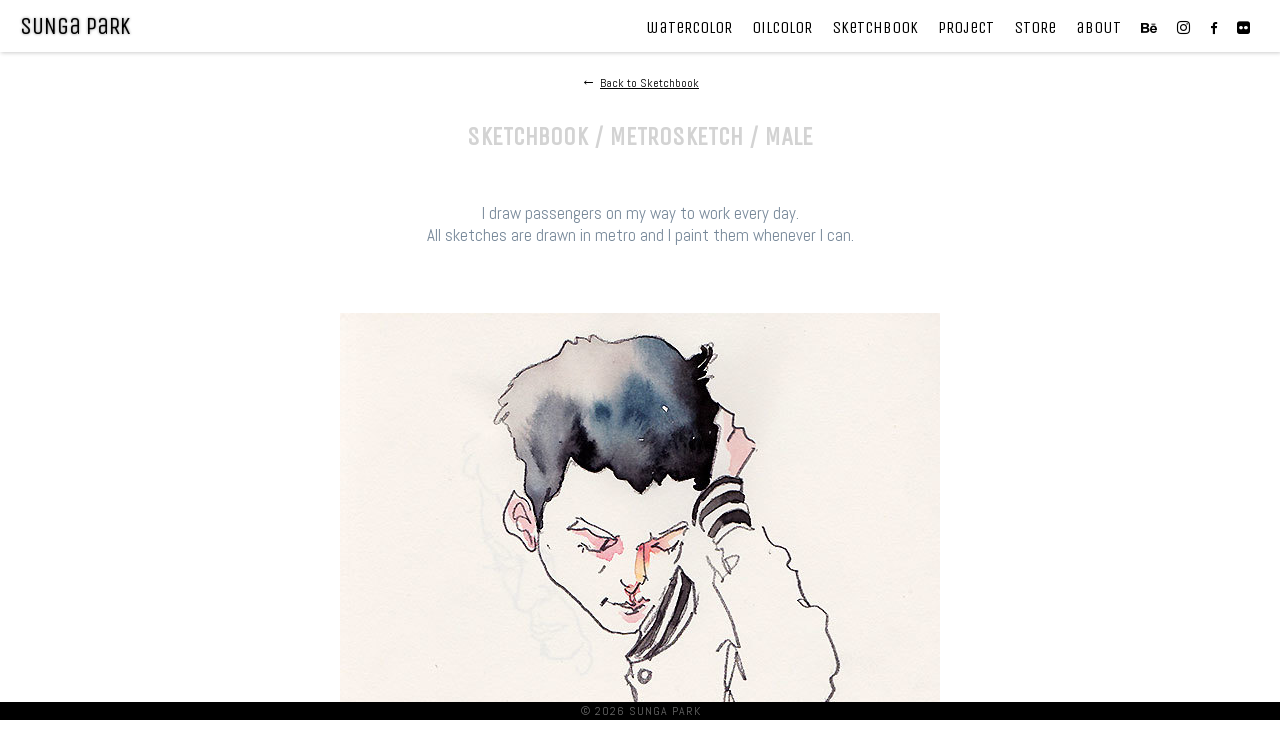

--- FILE ---
content_type: text/html; charset=UTF-8
request_url: http://parksunga.com/sketchbook_metro1m.php
body_size: 5657
content:
<!DOCTYPE html PUBLIC "-//W3C//DTD HTML 4.01//EN"
"http://www.w3.org/TR/html4/strict.dtd">
<html lang="en">
   
    <meta name="viewport" content="width=device-width,initial-scale=1">
    <link rel="preconnect" href="https://fonts.googleapis.com"> 
    <link rel="preconnect" href="https://fonts.gstatic.com" crossorigin> 
    <link href="https://fonts.googleapis.com/css2?family=Abel&family=Barlow:wght@100&family=Unica+One&display=swap" rel="stylesheet">
    <link rel="stylesheet" href="https://cdnjs.cloudflare.com/ajax/libs/font-awesome/4.7.0/css/font-awesome.min.css">
    
    <head>
    <link rel="stylesheet" type="text/css" href="main.css">
    <link rel="stylesheet" type="text/css" href="about.css">
    <link rel="stylesheet" type="text/css" href="watercolor.css">
    <link rel="stylesheet" type="text/css" href="oilcolor.css">
    <link rel="stylesheet" type="text/css" href="sketchbook.css">
    <link rel="stylesheet" type="text/css" href="project.css">
    <link rel="stylesheet" type="text/css" href="store.css">
    <link rel="stylesheet" type="text/css" href="reading.css">
    <link rel="stylesheet" type="text/css" href="home.css">
            
    <title>Park Sunga</title>
    </head> 

    <body>
     
       <header class="header">
    <a href="/index.php" class="logo">SUNga paRK</a>
    <input class="menu-btn" type="checkbox" id="menu-btn" />
    <label class="menu-icon" for="menu-btn">
    <span class="nav-icon"></span>
    </label>
    
    <ul class="menu">
         
    
        <li class="item"><a href="/watercolor.php">waTeRcoloR</a></li>
        <li class="item"><a href="/oilcolor.php">OilcoloR</a></li>
        <li class="item"><a href="/sketchbook.php">SkeTchbook</a></li>
        <li class="item"><a href="/project.php">pRojecT</a></li>
<!--<li class="item"><a href="/progress.php">pRogRess</a></li> -->
        <li class="item"><a href="/store.php">SToRe</a></li>
        <li class="item"><a href="/about.php">aboUT</a></li>
<!--        <li class="item"><a href="/reading_japancinema.php">Readings</a></li>-->
        <li class="sns">
        <a href="https://www.behance.net/parksunga" target="_blank"><i class="fa fa-behance" style="font-size: 14px"></i></a>
        <a href="https://www.instagram.com/park_sunga/" target="_blank"><i class="fa fa-instagram" style="font-size: 15px"></i></a>
        <a href="https://www.facebook.com/parksunga.art/" target="_blank"><i class="fa fa-facebook" style="font-size: 13px"></i></a>
        <a href="https://flickr.com/photos/parksunga/" target="_blank"><i class="fa fa-flickr" style="font-size: 15px"></i></a>
        </li>
        
    </ul>
</header> 
       
      <main>
      
      <div id="sketchbook">
         <p class="arrow">&larr;</p>
<p class="backto"><a href="sketchbook.php">Back to Sketchbook</a></p>          
        <h3>SKETCHBOOK / Metrosketch / Male</h3>
        <p>I draw passengers on my way to work every day.<br>
                All sketches are drawn in metro and I paint them whenever I can.</p>
        
      <div class="lineup">
          <img src="/img/sketchbook/metro2/male_1.jpg">
      </div>
      
      <div class="lineup">
          <img src="/img/sketchbook/metro2/male_2.jpg">
      </div>
      
      <div class="lineup">
          <img src="/img/sketchbook/metro2/male_3.jpg">
      </div>
      
      <div class="lineup">
          <img src="/img/sketchbook/metro2/male_4.jpg">
      </div>
      
      <div class="lineup">
          <img src="/img/sketchbook/metro2/male_5.jpg">
      </div>
      
      <div class="lineup">
          <img src="/img/sketchbook/metro2/male_6.jpg">
      </div>
      
      <div class="lineup">
          <img src="/img/sketchbook/metro2/male_7.jpg">
      </div>
      
      <div class="lineup">
          <img src="/img/sketchbook/metro2/male_8.jpg">
      </div>
      
      <div class="lineup">
          <img src="/img/sketchbook/metro2/male_9.jpg">
      </div>
      
      <div class="lineup">
          <img src="/img/sketchbook/metro2/male_10.jpg">
      </div>
      
      <div class="lineup">
          <img src="/img/sketchbook/metro2/male_11.jpg">
      </div>
      
      <div class="lineup">
          <img src="/img/sketchbook/metro2/male_12.jpg">
      </div>
      
      <div class="lineup">
          <img src="/img/sketchbook/metro2/male_13.jpg">
      </div>
      
      <div class="lineup">
          <img src="/img/sketchbook/metro2/male_14.jpg">
      </div>
      
      <div class="lineup">
          <img src="/img/sketchbook/metro2/male_15.jpg">
      </div>
      
      <div class="lineup">
          <img src="/img/sketchbook/metro2/male_16.jpg">
      </div>
      
      <div class="lineup">
          <img src="/img/sketchbook/metro2/male_17.jpg">
      </div>
      
      <div class="lineup">
          <img src="/img/sketchbook/metro2/male_18.jpg">
      </div>
      
      <div class="lineup">
          <img src="/img/sketchbook/metro2/male_19.jpg">
      </div>
      
      <div class="lineup">
          <img src="/img/sketchbook/metro2/male_20.jpg">
      </div>
      
      <div class="lineup">
          <img src="/img/sketchbook/metro2/male_21.jpg">
      </div>
      
      <div class="lineup">
          <img src="/img/sketchbook/metro2/male_22.jpg">
      </div>
      
      <div class="lineup">
          <img src="/img/sketchbook/metro2/male_23.jpg">
      </div>
    
    
      <p class="arrow">&larr;</p>
<p class="backto"><a href="sketchbook.php">Back to Sketchbook</a></p>      </div>
      
      </main>
      
      
       <footer>
&copy; 2026 SUNGA PARK</footer>



        
    </body>
    
</html>

--- FILE ---
content_type: text/css
request_url: http://parksunga.com/main.css
body_size: 6029
content:
body{
            
            font-family: 'Abel', sans-serif;
            font-size:17px;
            color: lightslategray;
            text-align: center;
            justify-content: center;
            align-items: center;
            margin: 0;
        }

h2{
           font-family: Unica One, sans-serif;
           color: lightgray;
           font-size: 25px;
           padding: 5px;      
       }
h3{
           font-family: Unica One, sans-serif;
           color: lightgray;
           font-size: 25px;
           padding: 5px; 
           text-transform: uppercase;
}
h4{
            font-size: 20px;
            letter-spacing: 5px;
            padding: 20px 10px 0px 10px;
            color: darkgray;
        }

p{
    padding: 20px;
}

  p.ex-text{
        font-family: barlow, sans-serif;
        display: block;
        margin: 0;
        padding: 0;
        font-size: 13px;
        color: darkgray;
        letter-spacing: 0.5px;
        font-stretch: ultra-condensed;
    }

    p.ex-text-mid{
        font-family: barlow, sans-serif;
        display: block;
        margin: 0;
        padding: 10px;
        font-size: 15px;
        color: gray;
        letter-spacing: 0.5px;
        font-stretch: ultra-condensed;
    }

    p.backto{
        display: inline;
        font-size: 12px;
        color: black;
        text-decoration: underline;
        padding: 0;
        margin: 0;
    }

    p.arrow{
        display: inline;
        font-size: 15px;
        color: black;
        padding: 0;
        margin: 0;
    }

    p.ex-text-title{
        font-family: barlow, sans-serif;
        display: block;
        margin: 0;
        padding: 0;
        font-size: 15px;
        color: black;
        }


    p.size{
        display:inline;
        margin: 0;
        padding: 0;
        font-size: 13px;
        color: darkgray;
    }

.lineup{
    padding: 0 0 100px 0;
}

.lineup-wide{
    padding: 0 0 100px 0;
}

.lineup-tall{
    padding: 0 0 100px 0;
}

a{
    color: #000;
}

.header{
    font-family: 'Unica One', cursive;
    background-color: rgba(255, 255, 255, 0.2);
        -webkit-backdrop-filter: blur(4px);
        backdrop-filter: blur(4px);
    box-shadow: 1px 1px 4px 0 rgba(0,0,0,.2);
    position: fixed !important;
    z-index: 3;
    margin: auto;
    width: 100%;
    top: 0;
}

.header ul{
    margin: 0;
    padding: 0;
    list-style: none;
    overflow: hidden;
/*    background: transparent;*/
/*    background-color: rgba(255, 255, 255, 0.2);*/
    
}

.header ul a{
    display: block;
    padding: 15px;
    font-size: 17px;
    text-align: center;
    /* border-right: 1px solid crimson; */
    text-decoration: none;
}

.header ul a:hover{
    background-color: rgba(0,0,0,0.4);
/*    background: transparent;*/
    color: #fff;
    transition: .3s ease-out;
}

.header .logo{
    float: left;
    display: block;
    font-size: 1.4em;
    padding: 12px 20px 8px;
    text-decoration: none;
    text-shadow: 0 0 3px grey;
           /* transition: .7s ease-in-out; */
           -webkit-touch-callout: none;
              -webkit-user-select: none;
               -khtml-user-select: none;
                 -moz-user-select: moz-none;
                  -ms-user-select: none;
                   -o-user-select: none;
                      user-select: none;
                   
}

.header .menu{
    clear: both;
    max-height: 0;
    transition: max-height .2s ease-out;
}

.header .menu .sns{
    display: flex;
    justify-content: center;
}

.header .menu-icon{
    padding: 20px 16px;m
    position: relative;
    float: right;
    cursor: pointer;
}

.header .menu-icon .nav-icon{
    background: #333;
    display: block;
    height: 3px;
    width: 20px;
    top: 2px;
    position: relative;
    border-radius: 5px;
    transition: background .2s ease-out;
}

.header .menu-icon .nav-icon:before{
    background: #333;
    content: "";
    display: block;
    height: 100%;
    width: 100%;
    position: absolute;
    border-radius: 5px;
    top: 6px;
    transition: all .2s ease-out;
}

.header .menu-icon .nav-icon:after{
    background: #333;
    content: "";
    display: block;
    height: 100%;
    width: 100%;
    position: absolute;
    border-radius: 5px;
    top: -6px;
    transition: all .2s ease-out;
}

.header .menu-btn{
    display: none;
}

.header .menu-btn:checked ~ .menu{
    max-height: 540px;
}

.header .menu-btn:checked ~ .menu-icon .nav-icon{
    background: transparent;
}

.header .menu-btn:checked ~ .menu-icon .nav-icon:before{
    transform: rotate(-45deg);
    top:0;
}

.header .menu-btn:checked ~ .menu-icon .nav-icon:after{
    transform: rotate(45deg);
    top:0;
}



main {
    margin: auto;
/*    border: 1px solid green;*/
    width: fit-content;
    padding: 0 0 50px 0;
    }


footer{
    position: fixed;
    left: 0;
    bottom: 0;
    width: 100%;
    font-size: 12px;
    letter-spacing: 1px;
    padding: 1px;
    text-align: center;
    color: dimgray;
    background-color: black;
       }

@media (max-width: 620px) {
           
    
    .header li.sns{
        display: flex; 
        justify-content: center;
    }
}

@media only screen and (min-width: 621px) and (max-width: 760px) { 
    
    .header li.item{
        float:left;
        flex-wrap: wrap;
    }
    .header li a{
        padding: 17px 10px 14px 10px;
    }
    .header .menu{
        clear: none;
        float: right;
        max-height: none;
    }
    .header .menu-icon{
        display: none;
    } 
    .header .menu .sns{
        display: none;
    }
    .header ul{
        margin: 0 20px 0 0;
    }
}

@media (min-width: 761px){
    
    .header li{
        float:left;
    }
    .header li a{
        padding: 17px 10px 14px 10px;
    }
    .header .menu{
        clear: none;
        float: right;
        max-height: none;
    }
    .header .menu-icon{
        display: none;
    }
    .header .menu .sns{
        display: flex; 
        justify-content: center;
    }
   .header ul{
        margin: 0 20px 0 0;
    }
}

--- FILE ---
content_type: text/css
request_url: http://parksunga.com/about.css
body_size: 3855
content:
/* ================================
   ABOUT SECTION
   ================================ */
#about {
    margin: 70px 0 0 0;
    /* 기본 폰트 설정 (상속용) */
    font-family: 'Abel', sans-serif;
    font-size: 16px;
    max-width: 800px; /* 최대 폭 제한 */
}

/* Quote Section */
.quote img {
    padding: 0;
    width: 150px;
}

.quote p {
    color: darkslategray;
    font-style: italic;
    text-decoration: underline;
    text-decoration-color: lightgray;
}

/* Reading Section */
#reading_in_about {
    padding-bottom: 60px;
}

#reading_in_about a {
    color: orangered;
}

/* ================================
   CONTACT SECTION
   ================================ */
#contact {
    padding-bottom: 60px;
}

#contact .socialmedia a {
    color: cadetblue;
    padding: 10px;
}

/* ================================
   CLIENTS GRID - 모든 화면 크기 공통
   ================================ */
ul.clients-grid {
    list-style: none;
    padding: 0;
    margin: 20px auto 0 auto; /* 중앙 정렬을 위해 좌우 margin을 auto로 수정 */
    display: grid;
    row-gap: 12px;
    max-width: 600px; /* 최대 폭 제한 */
}

ul.clients-grid li {
    /* about 섹션과 동일한 폰트 스타일 */
    font-family: inherit; /* #about에서 상속 */
    font-size: 16px; /* about과 동일한 크기 */
    line-height: 1.6;

    letter-spacing: 0.5px;
}

ul.clients-grid li[data-country]::after {
    content: attr(data-country);
    display: inline-block;
    color: lightgray;
    font-size: 12px;
    margin-left: 6px;
    font-weight: normal;
}


.email-copy {
  position: relative;
  cursor: pointer;
  display: inline-block;
}

.email-tooltip {
  position: absolute;
  bottom: 100%;              /* was 125% – closer to the text now */
  left: 50%;
  transform: translateX(-50%);
  background-color: #333;
  color: #fff;
  padding: 4px 8px;
  border-radius: 4px;
  font-size: 12px;
  white-space: nowrap;
  opacity: 0;
  pointer-events: none;
  transition: opacity 0.15s ease-out, transform 0.15s ease-out;
  transform-origin: bottom center;
  z-index: 10;
}

.email-tooltip.visible {
  opacity: 1;
  transform: translateX(-50%) translateY(-1px); /* slightly less offset */
}


/* ================================
   RESPONSIVE DESIGN
   ================================ */

/* Mobile: 620px 이하 - 1단 레이아웃 */
@media (max-width: 620px) {
    #about {
        max-width: 100%;
        position: static;
        left: 0;
        right: 0;
        display: block;
    }
    
    #about .profile img {
        display: inline-block;
        position: inherit;
        object-fit: cover;
        width: 100vw;
        margin-left: calc(50% - 50vw);
    }
    
    .quote {
        padding: 10px 20px 20px 20px;
        margin: 0;
    }
    
    ul.clients-grid {
        grid-template-columns: 1fr; /* 모바일: 1단 */
        /* 모바일에서는 좌우 여백을 조금 주는 것이 보기 좋을 수 있습니다 */
        margin-left: 20px;
        margin-right: 20px;
    }
}

/* Tablet: 621px ~ 760px - 2단 레이아웃 */
@media (min-width: 621px) and (max-width: 760px) {
    #about {
        position: relative;
    }
    
    #about img {
        max-width: 600px;
        padding: 10px;
    }
    
    .quote {
        padding: 35px;
        margin: 0;
    }
    
    ul.clients-grid {
        grid-template-columns: 1fr 1fr; /* 태블릿: 2단 */
        column-gap: 30px;
    }
}

/* Desktop: 761px 이상 - 2단 레이아웃 */
@media (min-width: 761px) {
    #about {
        position: relative;
    }
    
    #about img {
        max-width: 600px;
        padding: 10px;
    }
    
    .quote {
        padding: 10px 40px 50px 40px;
        margin: 0;
    }
    
    ul.clients-grid {
        grid-template-columns: 1fr 1fr; /* 데스크톱: 2단 */
        column-gap: 30px;
    }
}

--- FILE ---
content_type: text/css
request_url: http://parksunga.com/watercolor.css
body_size: 3604
content:
#watercolor{
    margin-top: 70px;
    margin-bottom: 50px;
/*    box-sizing: border-box;*/
}

.watercolor-item .text {
      opacity: 1;
      position: absolute;
      top: 50%;
      left: 50%;
      transform: translate(-50%, -50%);
      color: white;
      font-size: 20px;
      text-shadow: 0px 0px 5px #000000;
    }

.watercolor-item:hover .text{
        opacity: 1;
        transition: .3s ease-in-out;
        color: black;
        text-shadow: none;
    }

 .watercolor-item:hover .image img{
        transform: scale(1.1);
        opacity: 0.3;
    }


    

@media screen and (max-width: 620px){
    
    #watercolor .lineup img{
        width: 100%;
        padding: 20px 0;
    }
    
    .watercolor-set{
        padding-bottom: 35px;
    }
    
    .watercolor-item{
        display: block;
        margin: 0;
        justify-content: center;
        align-items: center;
        position: relative;
        overflow: hidden;
    }  
    
    .watercolor-item .text {
      top: 40%;
    }
    
    .watercolor-item .image img{
        width: 100%;
        margin: 0;
        width: 100vw;
/*        margin-left: calc(50% - 50vw);*/
        height: 120px;
        object-fit: cover;
/*        opacity: 0.7;*/
        padding-bottom: 15px;
        cursor: pointer;
        transition: .5s ease-in-out;
    } 
    
    .tall, .wide, .big{
        grid-column: span 1;
    }
}

@media screen and (min-width: 621px){
    
    #watercolor{
        padding: 0 20px;
        justify-content: center;
    }
    
    .watercolor-set {
    display: grid;
    grid-template-columns: repeat(auto-fit, minmax(200px, 1fr));
/*    grid-auto-rows: 200px;*/
    grid-auto-flow: dense;
    grid-row-gap: 30px;
    grid-column-gap: 10px;
    align-content: center;
/*        align-items: center;*/
    padding: 10px 20px 50px 20px;
    }

    #watercolor .watercolor-item{
        display: flex;
/*        align-items: center;*/
        overflow: hidden;
        position: relative;
    }
    
    .watercolor-item .image img {

/*        vertical-align: middle;*/
        display: inline-block;
        object-fit: cover;
        width: 100%;
        height: 100%;
        cursor: pointer;
        transition: .5s ease-in-out;
}

   
    #watercolor .lineup img{
        max-width: 600px;
        width: 100%;
        padding: 20px 0;
    }
    
    .wide{
        grid-column: span 2;
}

    .tall{
        grid-row: span 2;
        
    }

    .big{
        grid-column: span 2;
        grid-row: span 2;
    }
}


@media screen and (min-width: 760px){
    #watercolor{
        padding: 0 50px;
        justify-content: center;
    }
    .watercolor-set {
    display: grid;
    grid-template-columns: repeat(auto-fit, minmax(200px, 1fr));
/*    grid-auto-rows: 200px;*/
    grid-auto-flow: dense;
    grid-row-gap: 30px;
    grid-column-gap: 15px;
    align-content: center;
    padding: 10px 30px 50px 30px;
    }
    

    #watercolor .watercolor-item{
        display: flex;
/*        align-items: center;*/
        overflow: hidden;
        position: relative;
    }
    
    .watercolor-item .image img {

/*        vertical-align: middle;*/
        display: inline-block;
        object-fit: cover;
        width: 100%;
        height: 100%;
        cursor: pointer;
        transition: .5s ease-in-out;
    }
    
    #watercolor .lineup img{
        max-width: 600px;
        width: 100%;
        padding: 30px 0;
    }

    .wide{
        grid-column: span 2;
}

    .tall{
        grid-row: span 2;
        
    }

    .big{
        grid-column: span 2;
        grid-row: span 2;
    }
  
}

--- FILE ---
content_type: text/css
request_url: http://parksunga.com/oilcolor.css
body_size: 1727
content:
#oilcolor{
    margin: 70px 0;
}


@media screen and (max-width: 620px){
   .oilcolor-item {
    position: relative;
    display: block;
    justify-content: center;
    align-content: center;
    
    }
    
    .oilcolor-item div{
        padding: 30px 0;
        align-items: center;
    }
    
    #oilcolor img{
        width: 100%;
    }
}

@media screen and (min-width: 621px){
    
    #oilcolor{
        padding: 0 15px;
    }
    
    #oilcolor .oilcolor-item{
        display: grid;
        grid-template-columns: repeat(auto-fit, minmax(250px, 1fr));
/*        grid-auto-rows: 200px;*/
        grid-auto-flow: dense;
        grid-row-gap: 30px;
        grid-column-gap: 5px;
        align-content: center;
/*        align-items: center;*/
/*        flex-direction: column;*/
    }
    
    .oilcolor-item div{
        padding: 10px 5px;
        
    }
    
    .oilcolor-item img {
        vertical-align: middle;
        display: inline-block;
        object-fit: cover;
        width: 100%;
        height: auto;
    }
}


@media screen and (min-width: 771px){
    
    #oilcolor{
        padding: 0 50px;
    }
    
    #oilcolor .oilcolor-item{
        display: grid;
        grid-template-columns: repeat(auto-fit, minmax(250px, 1fr));
/*        grid-auto-rows: 200px;*/
        grid-auto-flow: dense;
        grid-row-gap: 30px;
        grid-column-gap: 10px;
        align-content: center;
        align-items: center;
/*        flex-direction: column;*/
    }
    
    .oilcolor-item div{
        padding: 20px 5px;
        
    }
    
    .oilcolor-item img {
        vertical-align: middle;
        display: inline-block;
        object-fit: cover;
        width: 100%;
        height: auto;
    }
    
}


--- FILE ---
content_type: text/css
request_url: http://parksunga.com/sketchbook.css
body_size: 3778
content:
#sketchbook{
    margin-top: 70px;
/*    box-sizing: border-box;*/
}

.sketchbook-set{
    padding-bottom: 50px;
}

#sketchbook .lineup img{
        max-width: 600px;
        width: 100%;
        padding: 30px 0;
    }
.lineup-wide img{
        max-width: 600px;
        width: 100%;
        padding: 20px 0;
}

.lineup-tall img{
        max-width: 600px;
        max-height: 700px;
        padding: 20px 0;
    }

    .sketchbook-item .text {
      opacity: 1;
      position: absolute;
      top: 50%;
      left: 50%;
      transform: translate(-50%, -50%);
      color: white;
      font-size: 20px;
      text-shadow: 0px 0px 8px #000000;
    }
    
    .sketchbook-item:hover .text{
        opacity: 1;
        transition: .3s ease-in-out;
        color: black;
        text-shadow: none;
    }
    
    .sketchbook-item:hover .image img{
        transform: scale(1.1);
        opacity: 0.3;
    }


@media screen and (max-width: 620px){
    .sketchbook-item{
        display: block;
        margin: 0;
        justify-content: center;
        align-items: center;
        position: relative;
        overflow: hidden;
    }  
    
    .sketchbook-item .text {
      top: 40%;
    }
    
    .sketchbook-item .image img{
        width: 100%;
        margin: 0;
        width: 100vw;
/*        margin-left: calc(50% - 50vw);*/
        height: 120px;
        object-fit: cover;
/*        opacity: 0.7;*/
        padding-bottom: 15px;
        cursor: pointer;
        transition: .5s ease-in-out;
    }
    
    .lineup, .lineup-wide img{
        width: 100%;
        margin: 0;
        width: 100vw;
        
    }

    .tall, .wide, .big{
        grid-column: span 1;
    }
}

@media screen and (min-width: 621px){
    
    #sketchbook{
        padding: 0 20px;
        justify-content: center;
    } 
    
    .sketchbook-set {
    display: grid;
    grid-template-columns: repeat(auto-fit, minmax(200px, 1fr));
/*    grid-auto-rows: 200px;*/
    grid-auto-flow: dense;
    grid-row-gap: 30px;
    grid-column-gap: 10px;
    align-content: center;
/*        align-items: center;*/
    padding: 0 30px;
    }
    
   
    
    #sketchbook .sketchbook-item{
        display: flex;
/*        align-items: center;*/
        overflow: hidden;
        position: relative;
    }
    
    .sketchbook-item .image img {

/*        vertical-align: middle;*/
        display: inline-block;
        object-fit: cover;
        width: 100%;
        height: 100%;
        cursor: pointer;
        transition: .5s ease-in-out;
}

    
    .wide{
        grid-column: span 2;
}

    .tall{
        grid-row: span 2;
        
    }

    .big{
        grid-column: span 2;
        grid-row: span 2;
    }
}


@media screen and (min-width: 760px){
    #sketchbook{
        padding: 0 50px;
        justify-content: center;
    }
    .sketchbook {
    display: grid;
    grid-template-columns: repeat(auto-fit, minmax(200px, 1fr));
/*    grid-auto-rows: 200px;*/
    grid-auto-flow: dense;
    grid-row-gap: 30px;
    grid-column-gap: 15px;
    align-content: center;
    padding: 0 30px;
    }

    #sketchbook .sketchbook-item{
        display: flex;
/*        align-items: center;*/
        overflow: hidden;
        position: relative;
    }
    
    .sketchbook-item .image img {

/*        vertical-align: middle;*/
        display: inline-block;
        object-fit: cover;
        width: 100%;
        height: 100%;
        cursor: pointer;
        transition: .5s ease-in-out;
}
    
     .lineup-wide img{
        max-width: 800px;
        width: 100%;
        max-height: 100%;
        padding: 30px 0;
    }
  
    .wide{
        grid-column: span 2;
}

    .tall{
        grid-row: span 2;
        
    }

    .big{
        grid-column: span 2;
        grid-row: span 2;
    }
  
}

--- FILE ---
content_type: text/css
request_url: http://parksunga.com/project.css
body_size: 2641
content:
#project{
    margin-top: 70px;
    padding: 0;
}


.project-set{
    padding-bottom: 50px;
}

.project-item .text {
      opacity: 1;
      position: absolute;
      top: 50%;
      left: 50%;
      transform: translate(-50%, -50%);
      color: white;
      font-size: 20px;
      text-shadow: 0px 0px 5px #000000;
    }

.project-item:hover .text{
        opacity: 1;
        transition: .3s ease-in-out;
        color: black;
        text-shadow: none;
    }

 .project-item:hover .image img{
        transform: scale(1.1);
        opacity: 0.3;
    }

@media screen and (max-width: 620px){
    
    #project .lineup img{
        width: 100%;
        padding: 20px 0;
    }
    
    #project .lineup iframe{
        width: 100%;
        padding: 5px 0;
    }
    
    .project-item{
        display: block;
        margin: 0;
        justify-content: center;
        align-items: center;
        position: relative;
        overflow: hidden;
    }
    
    .project-item .text {
      top: 40%;
    }
    
    .project-item .image img{
        width: 100%;
        margin: 0;
        width: 100vw;
/*        margin-left: calc(50% - 50vw);*/
        height: 120px;
        object-fit: cover;
/*        opacity: 0.7;*/
        margin-bottom: 15px;
        cursor: pointer;
        transition: .5s ease-in-out;
    }
    
    .tall, .wide, .big{
        grid-column: span 1;
    }
}
    


@media screen and (min-width: 621px){
    #project {
        padding: 0 50px;
        justify-content: center;
    }
    
    #backto{
        display: hidden;
    }
    
    #project .lineup img{
        max-width: 800px;
        width: 100%;
        padding: 20px 0;
    }
    
    #project .lineup iframe{
        max-width: 800px;
        width: 100%;
        padding: 5px 0;
    }
    
    .project-set {
    display: grid;
    grid-template-columns: repeat(auto-fit, minmax(200px, 1fr));
/*    grid-auto-rows: 200px;*/
    grid-auto-flow: dense;
    grid-row-gap: 25px;
    grid-column-gap: 5px;
    align-content: center;
/*        align-items: center;*/
    padding: 10px 20px;
    }
    
    
    #project .project-item{
        display: flex;
/*        align-items: center;*/
        overflow: hidden;
        position: relative;
    }
    
    .project-item .image img {
/*        vertical-align: middle;*/
        display: inline-block;
        object-fit: cover;
        width: 100%;
        height: 100%;
        cursor: pointer;
        transition: .5s ease-in-out;
}
    
    .wide{
        grid-column: span 2;
}

    .tall{
        grid-row: span 2;
    }

    .big{
        grid-column: span 2;
        grid-row: span 2;
    }
  
}

--- FILE ---
content_type: text/css
request_url: http://parksunga.com/store.css
body_size: 2714
content:
.store-item{
    border: 1px solid #f3f3f4;
    text-align: center;
    padding: 5px 5px 15px 5px;
}

.onsale img{
/*        max-width: 600px;  */
        width: 100%;
        object-position: 50% 50%;
    } 


.soldout img{
/*        max-width: 600px;  */
        width: 100%;
        object-position: 50% 50%;
        -webkit-filter: grayscale(100%);
        filter: grayscale(100%);
        opacity: 0.7;
    } 

.store-item p.item-name-onsale{
    font-size: 14px;
}

.store-item p.item-name-soldout{
    text-decoration: line-through;
    font-size: 14px;
}

p.onsale{
        color: lightseagreen;
        font-size: 13px;
        text-decoration-line: overline;
}    
p.soldout{
        font-size: 13px;
        color: indianred;
        text-decoration:overline;
}

.email-copy {
  position: relative;
  cursor: pointer;
  display: inline-block;
}

.email-tooltip {
  position: absolute;
  bottom: 95%;              /* was 125% – closer to the text now */
  left: 50%;
  transform: translateX(-50%);
  background-color: #333;
  color: #fff;
  padding: 4px 8px;
  border-radius: 4px;
  font-size: 12px;
  white-space: nowrap;
  opacity: 0;
  pointer-events: none;
  transition: opacity 0.15s ease-out, transform 0.15s ease-out;
  transform-origin: bottom center;
  z-index: 10;
}

.email-tooltip.visible {
  opacity: 1;
  transform: translateX(-50%) translateY(-1px); /* slightly less offset */
}

@media screen and (max-width: 620px){
    #store{
    margin-top: 70px;
}

   .store-set {
    position: relative;
    display: block;
    margin: 10px; 
    }
    
    .store-item{
        margin-bottom: 60px;
    }

    .store-item img{
        width: 100%;
    }
}

@media screen and (min-width: 621px){
    
    #store{
        padding: 0 10px;
        margin: 70px 30px 0 30px;
    }
    
    #store .store-set{
        display: grid;
        grid-template-columns: repeat(auto-fit, minmax(250px, 1fr));
/*        grid-auto-rows: 200px;*/
/*        grid-auto-flow: dense;*/
        grid-column-gap: 15px;
        grid-row-gap: 25px;
        align-content: center;
        align-items: center;
/*        flex-direction: column;*/
    }
 
    .store-item img {
        vertical-align: middle;
        display: inline-block;
        object-fit: cover;
        width: 100%;
        height: auto;
    }
}


@media screen and (min-width: 760px){
    
    #store{
        padding: 0 20px;
    }

    .store-set{
    display: grid;
    grid-template-columns: repeat(auto-fit, minmax(500px, 1fr));
    grid-auto-rows: minmax(500px, auto);
    width: fit-content;
    grid-auto-flow: dense;
    grid-column-gap: 20px;
    grid-row-gap: 30px;
    align-content: center;
    align-items: center;
        
    }

}


--- FILE ---
content_type: text/css
request_url: http://parksunga.com/reading.css
body_size: 1907
content:
#reading{
    margin-top: 100px;
    text-align: left;
}

#link-set a{
    font-size: 15px;
    text-decoration: underline;
}

#link-set a:hover{
    text-decoration-style: dotted;
    color: dodgerblue;
}

#link-set a:active{
    text-decoration-style: dashed;
    color: orangered;
}


#link-set a:visited{
    color: darkgrey;
}

#reading .link{
    padding: 3px 15px;
}


.article .image-single img{
    width: 100%;
}


    p.ex-text-a{
        font-family: Abel, sans-serif;
        display: block;
        margin: 0;
        padding: 5px;
        font-size: 17px;
        font-weight: 900;
        color: coral;
        font-style: italic;
        }

    p.ex-text-b{
        font-family: Abel, sans-serif;
        display: block;
        margin: 0;
        padding: 10px;
        font-size: 17px;
        color: black;
        }

    p.ex-text-c{
        font-family: barlow, sans-serif;
        display: block;
        margin: 0;
        padding: 0 5px 50px 5px;
        font-size: 15px;
        color: black;
        }

@media (max-width: 620px) {
    
    #reading{
    padding-left: 5px;
    padding-right: 5px;
    }
    
/*
    .article{
        padding: 5px;
    }
*/
    

    .article .image-set img{
        width: 45%;
        padding: 5px;
        display: inline-flex;
    }
    
    
}

@media only screen and (min-width: 621px) and (max-width: 760px){
  
    #reading{
    padding-left: 5px;
    padding-right: 5px;
    column-count: 2;
    }  
    
    .article{
        padding: 7px;
    }
    
    .article .image-set img{
        width: 100%;
        padding: 5px;
    }
    
}

@media only screen and (min-width: 761px){

    #reading{
    max-width: 1000px;
    padding-left: 20px;
    padding-right: 20px;
    column-count: 2;
    }    
    
    .article{
        padding: 15px;
    }
    
    .article .image-set img{
        width: 100%;
        padding: 5px;
    }
    

}



--- FILE ---
content_type: text/css
request_url: http://parksunga.com/home.css
body_size: 249
content:
body, html {
            height: 100%;
            margin: 0;
            }
.bg {
  background-image: url("/img/watercolor/uk/nbankst.jpg");
  height: 100%; 
  background-position: center;
  background-repeat: no-repeat;
  background-size: cover;
}
